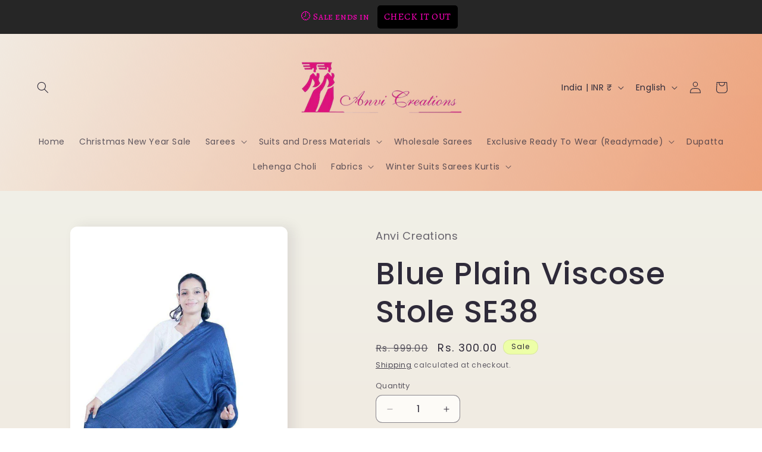

--- FILE ---
content_type: text/html; charset=UTF-8
request_url: https://www.risingsigma.com/zippy-v2/scope.php?shop=ethnics-by-anvi-creations&page=products&product=blue-plain-viscose-stole-se38
body_size: 173
content:
{"app_enabled":"1","set_id":"402","disable_atc":"0","msg1":"Cash on Delivery Available at your Loaction","fail_msg":"Unfortunately Cash on Delivery Not Available at your Location","char_length":"8","prod_here":1}

--- FILE ---
content_type: text/javascript; charset=utf-8
request_url: https://anvicreations.in/products/blue-plain-viscose-stole-se38.js
body_size: -319
content:
{"id":4447720505449,"title":"Blue Plain Viscose Stole SE38","handle":"blue-plain-viscose-stole-se38","description":"Soft Viscose Stole with Fringes. Beautiful soft stole made of fine viscose , a must for casual dressing. fringes add an ethnic look .","published_at":"2019-12-20T12:25:41+05:30","created_at":"2019-12-20T12:28:44+05:30","vendor":"Anvi Creations","type":"Stole","tags":[],"price":30000,"price_min":30000,"price_max":30000,"available":true,"price_varies":false,"compare_at_price":99900,"compare_at_price_min":99900,"compare_at_price_max":99900,"compare_at_price_varies":false,"variants":[{"id":31671593074793,"title":"Default Title","option1":"Default Title","option2":null,"option3":null,"sku":"SE38","requires_shipping":true,"taxable":true,"featured_image":null,"available":true,"name":"Blue Plain Viscose Stole SE38","public_title":null,"options":["Default Title"],"price":30000,"weight":500,"compare_at_price":99900,"inventory_management":"shopify","barcode":"","requires_selling_plan":false,"selling_plan_allocations":[]}],"images":["\/\/cdn.shopify.com\/s\/files\/1\/0246\/7623\/7417\/products\/SE38.jpg?v=1707056187"],"featured_image":"\/\/cdn.shopify.com\/s\/files\/1\/0246\/7623\/7417\/products\/SE38.jpg?v=1707056187","options":[{"name":"Title","position":1,"values":["Default Title"]}],"url":"\/products\/blue-plain-viscose-stole-se38","media":[{"alt":"Blue Plain Viscose Stole SE38-Anvi Creations-","id":6200204165225,"position":1,"preview_image":{"aspect_ratio":0.665,"height":1024,"width":681,"src":"https:\/\/cdn.shopify.com\/s\/files\/1\/0246\/7623\/7417\/products\/SE38.jpg?v=1707056187"},"aspect_ratio":0.665,"height":1024,"media_type":"image","src":"https:\/\/cdn.shopify.com\/s\/files\/1\/0246\/7623\/7417\/products\/SE38.jpg?v=1707056187","width":681}],"requires_selling_plan":false,"selling_plan_groups":[]}